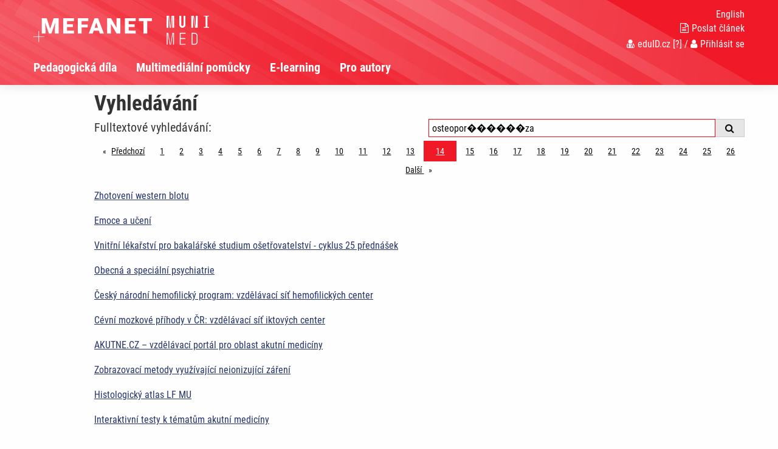

--- FILE ---
content_type: text/html; charset=UTF-8
request_url: https://portal.med.muni.cz/str-vyhledavani?strana=14&q=osteopor%EF%BF%BD%EF%BF%BD%EF%BF%BD%EF%BF%BD%EF%BF%BD%EF%BF%BDza&q_course=&q_meta=&nalez_aids=665,645,684,318,379,616,344,374,642,532,683,675,674,660,639,611,560,553,649,445,442,441,420,361,530
body_size: 4530
content:
<!DOCTYPE html>
<html class="no-js" lang="cs">
  <head>
<script type="text/plain" data-cookiecategory="analytics" async src="https://www.googletagmanager.com/gtag/js?id=UA-8624355-2"></script>
<script type="text/plain" data-cookiecategory="analytics">
  window.dataLayer = window.dataLayer || [];
  function gtag(){dataLayer.push(arguments);}
  gtag('js', new Date());

  gtag('config', 'UA-8624355-2');
</script>  <title>Portál LF MU Brno: Vyhledávání</title>
  <meta charset="utf-8" />
  <meta name="viewport" content="width=device-width, initial-scale=1.0" />
  <meta http-equiv="x-ua-compatible" content="ie=edge" />
  <meta name="robots" content="index,follow" />
  <meta name="description" content="Multimediální podpora výuky klinických a zdravotnických oborů :: Portál Lékařské fakulty Masarykovy univerzity. Výukový portál pro mediky a studenty dalších zdravotnických a klinických oborů. Součást celonárodního meziuniverzitního projektu MEFANET. Podpora e-learningu, elektronických skript a využití moderních informačních technologií ve výuce budoucích lékařů a zdravotníků." />
  <meta name="keywords" content="telemedicína, e-learning, autorská díla, výuka na internetu, multimédia, učební pomůcky, učebnice, skripta, přednášky, prezentace" />
  <meta name="msapplication-TileColor" content="#ffc40d">
  <meta name="theme-color" content="#ffffff">

  <meta name="author" content="Multimediální podpora výuky klinických a zdravotnických oborů :: Portál Lékařské fakulty Masarykovy univerzity" />
  <meta name="copyright" content="Masaryk University" />
  <meta name="DC.Identifier" content="(SCHEME=ISSN) 1801-6103" />
  <link rel="schema.DC" href="http://purl.org/dc/elements/1.1/" />
  <!-- specificka metadata -->
  <meta name="DC.Title" content="Vyhledávání" />
  <meta name="DC.Description" content="Multimediální podpora výuky klinických a zdravotnických oborů :: Portál Lékařské fakulty Masarykovy univerzity. Výukový portál pro mediky a studenty dalších zdravotnických a klinických oborů. Součást celonárodního meziuniverzitního projektu MEFANET. Podpora e-learningu, elektronických skript a využití moderních informačních technologií ve výuce budoucích lékařů a zdravotníků." />
  <meta name="DC.Subject" content="telemedicína, e-learning, autorská díla, výuka na internetu, multimédia, učební pomůcky, učebnice, skripta, přednášky, prezentace" />
  <!-- specificka metadata -->
  <meta name="DC.Creator" content="Masaryk University" />
  <meta name="DC.Subject" scheme="PHNK" content="medicína" />
  <meta name="DC.Subject" scheme="PHNK" content="lékařství" />
  <meta name="DC.Subject" scheme="PHNK" content="studium a výuka" />
  <meta name="DC.Subject" scheme="PHNK" content="multimédia" />
  <meta name="DC.Subject" scheme="MDT_MRF" content="61" />
  <meta name="DC.Subject" scheme="MDT_MRF" content="371.3" />
  <meta name="DC.Subject" scheme="MDT_MRF" content="004.032.6" />
  <meta name="DC.Subject" scheme="MDT_KON" content="61 - Lékařské vědy. Lékařství" />
  <meta name="DC.Subject" scheme="DDC_CON" content="610 - Medical sciences, medicine" />
  <meta name="DC.Description.abstract" content="Platforma LF MU pro zveřejňování elektronických verzí pedagogických děl a multimediálních materiálů pro podporu výuky, hlavní úlohou je zpřístupnění všech elektronických didaktických materiálů vytvářených na LF MU." />
  <meta name="DC.Publisher" content="Masaryk University" />
  <meta name="DC.Type" scheme="DCMIType" content="InteractiveResource" />
  <meta name="DC.Format.medium" content="computerFile" />
  <meta name="DC.Identifier" content="https://portal.med.muni.cz" />
  <meta name="DC.Identifier" scheme="URN" content="URN:NBN:cz-nk2006118" />
  <meta name="DC.Language" scheme="RFC3066" content="cze" />
  <meta name="DC.Language" scheme="RFC3066" content="eng" />
  <meta name="DC.Rights" content="Masaryk University" />
  <link rel="stylesheet" href="css/app-brno.css" />
  <link rel="stylesheet" href="css/base.css?v1" />
  <link rel="stylesheet" href="include/cookie/cookieconsent.css" />
  <script src="js/jquery.min.js"></script>  
  <script src="js/foundation.min.js"></script>
  <script src="js/jquery.magnific-popup.min.js"></script>
  <script src="js/common.js"></script>
  <link rel="shortcut icon" type="image/x-icon" href="favicon.ico" />
  </head>
<body>

  <nav class="accessibility-navigation" id="accessibility-navigation">
    <a title="Skip to content" href="#main">Přejít k obsahu</a>
    <a title="Skip to navigation" href="#navigation">Přejít k navigaci</a>
  </nav>
<header class="header">

    <div class="grid-container">
      <div class="grid-x">
        <div class="small-6 medium-8 large-10 cell header__logo">
          <a href="index.php"><img class="logo-small float-left" src="img/logo-mefanet-small-white.svg" alt="Logo MEFANET"></a>
          <a href="https://med.muni.cz/"><img class="logo-faculty float-left" src="img/brno/logo-faculty-cs.svg" alt="Logo LF"></a>
          <a href="index.php"><p class="float-left faculty-name show-for-medium"></p></a>
        </div>
        <div class="small-6 medium-4 large-2 cell">
          <div class="header__control text-right float-right show-for-medium">
            <a href="index-en.php"><p class="header__control--language">English</p></a> 
            <a href="str-poslat-clanek">
              <p class="header__control--language"><i class="fa fa-file-text-o" aria-hidden="true"></i>Poslat článek</p>
            </a>
            <p class="header__control--language white"><a href="https://portal.med.muni.cz/Shibboleth.sso/Login?target=https://portal.med.muni.cz/auth/do.php?oref=https://portal.med.muni.cz/str-vyhledavani?strana=14&amp;q=osteopor%EF%BF%BD%EF%BF%BD%EF%BF%BD%EF%BF%BD%EF%BF%BD%EF%BF%BDza&amp;q_course=&amp;q_meta=&amp;nalez_aids=665,645,684,318,379,616,344,374,642,532,683,675,674,660,639,611,560,553,649,445,442,441,420,361,530" title="Přihlášení uživatelů sítě MEFANET a české akademické federace identit eduID.cz (bez nutnosti registrace)"><i class="fa fa-user-md" aria-hidden="true"></i>eduID.cz</a> <a href="http://www.mefanet.cz/index.php?pg=authentication-framework" title="Více informací o autentizačním rámci sítě MEFANET">[?]</a> /  <a href="str-vas-ucet"><i class="fa fa-user" aria-hidden="true"></i>Přihlásit se</a></p>
          </div>
        </div>
      </div>
    </div>
    <nav class="navigation">
      <div class="grid-container">
        <div class="grid-x">
          <div class="large-12 cell">
            <div class="title-bar" data-responsive-toggle="example-animated-menu" data-hide-for="medium">
              <div class="title-bar-left">
                <div class="title-bar-title">Portál LF MU Brno</div>
              </div>
              <div class="title-bar-right">
                <button class="menu-icon" type="button" data-toggle></button>
                <div class="title-bar-title">Menu</div>
              </div>
            </div>
            <div class="top-bar" id="example-animated-menu">
              <div class="top-bar-left">
                <ul class="vertical medium-horizontal menu" data-responsive-menu="accordion medium-dropdown">
     <li><a title="Výukové publikace a autorská díla" href="sekce-pedagogicka-dila" >Pedagogická díla</a></li>
     <li><a title="Multimediální učební pomůcky" href="sekce-multimedialni-ucebni-pomucky" >Multimediální pomůcky</a></li>
     <li><a title="E-learning" href="sekce-elearning" >E-learning</a></li>
     <li><a title="Jak publikovat na portálu LF MU?" href="sekce-pro-autory" >Pro autory</a></li>

                    <li class="show-for-small-only"><a href="str-poslat-clanek"><i class="fa fa-file-text-o" aria-hidden="true"></i>Poslat článek</a></li>
                    <li class="show-for-small-only white links"><a href="https://portal.med.muni.cz/Shibboleth.sso/Login?target=https://portal.med.muni.cz/auth/do.php?oref=https://portal.med.muni.cz/str-vyhledavani?strana=14&amp;q=osteopor%EF%BF%BD%EF%BF%BD%EF%BF%BD%EF%BF%BD%EF%BF%BD%EF%BF%BDza&amp;q_course=&amp;q_meta=&amp;nalez_aids=665,645,684,318,379,616,344,374,642,532,683,675,674,660,639,611,560,553,649,445,442,441,420,361,530" title="Přihlášení uživatelů sítě MEFANET a české akademické federace identit eduID.cz (bez nutnosti registrace)"><i class="fa fa-user-md" aria-hidden="true"></i>eduID.cz</a> <a href="http://www.mefanet.cz/index.php?pg=authentication-framework" title="Více informací o autentizačním rámci sítě MEFANET">[?]</a> /  <a href="str-vas-ucet"><i class="fa fa-user" aria-hidden="true"></i>Přihlásit se</a></li>
                    <li class="show-for-small-only"><a href="index-en.php">English</a></li>
                </ul>
              </div>
            </div>
          </div>
        </div>
      </div>
    </nav>
  </header>
  <div class="grid-container content" id="main" role="main"><div class="grid-x grid-padding-x">
<div class="large-11 large-offset-1 cell login__container">
<h1>Vyhledávání</h1>
  <form action="str-vyhledavani?q=" method="post">
  <div class="grid-x grid-padding-x">
    <div class="medium-6 cell">
      <h5>Fulltextové vyhledávání:</h5>
    </div>
    <div class="medium-6 cell">
      <div class="article__list-filter--search">
        <input type="search" title="Fulltextové vyhledávání" placeholder="ZADEJTE 1 NEBO VÍCE SLOV" name="q" value="osteopor������za" maxlength="60" />
        <button type="submit" class="input-group-label">
          <i class="fa fa-search"></i>
        </button>
      </div>
    </div>
  </div>
  </form>


<div><nav aria-label="Stránkování">
<ul class="pagination text-center">
<li class="pagination-previous"><a href="str-vyhledavani?strana=13&amp;q=osteopor������za&amp;q_course=&amp;q_meta=&amp;nalez_aids=665,645,684,318,379,616,344,374,642,532,683,675,674,660,639,611,560,553,649,445,442,441,420,361,530" aria-label="Předchozí stránka">Předchozí <span class="show-for-sr">stránka</span></a></li>
<li><a href="str-vyhledavani?strana=1&amp;q=osteopor������za&amp;q_course=&amp;q_meta=&amp;nalez_aids=665,645,684,318,379,616,344,374,642,532,683,675,674,660,639,611,560,553,649,445,442,441,420,361,530" aria-label="Strana 14">1</a></li>
<li><a href="str-vyhledavani?strana=2&amp;q=osteopor������za&amp;q_course=&amp;q_meta=&amp;nalez_aids=665,645,684,318,379,616,344,374,642,532,683,675,674,660,639,611,560,553,649,445,442,441,420,361,530" aria-label="Strana 14">2</a></li>
<li><a href="str-vyhledavani?strana=3&amp;q=osteopor������za&amp;q_course=&amp;q_meta=&amp;nalez_aids=665,645,684,318,379,616,344,374,642,532,683,675,674,660,639,611,560,553,649,445,442,441,420,361,530" aria-label="Strana 14">3</a></li>
<li><a href="str-vyhledavani?strana=4&amp;q=osteopor������za&amp;q_course=&amp;q_meta=&amp;nalez_aids=665,645,684,318,379,616,344,374,642,532,683,675,674,660,639,611,560,553,649,445,442,441,420,361,530" aria-label="Strana 14">4</a></li>
<li><a href="str-vyhledavani?strana=5&amp;q=osteopor������za&amp;q_course=&amp;q_meta=&amp;nalez_aids=665,645,684,318,379,616,344,374,642,532,683,675,674,660,639,611,560,553,649,445,442,441,420,361,530" aria-label="Strana 14">5</a></li>
<li><a href="str-vyhledavani?strana=6&amp;q=osteopor������za&amp;q_course=&amp;q_meta=&amp;nalez_aids=665,645,684,318,379,616,344,374,642,532,683,675,674,660,639,611,560,553,649,445,442,441,420,361,530" aria-label="Strana 14">6</a></li>
<li><a href="str-vyhledavani?strana=7&amp;q=osteopor������za&amp;q_course=&amp;q_meta=&amp;nalez_aids=665,645,684,318,379,616,344,374,642,532,683,675,674,660,639,611,560,553,649,445,442,441,420,361,530" aria-label="Strana 14">7</a></li>
<li><a href="str-vyhledavani?strana=8&amp;q=osteopor������za&amp;q_course=&amp;q_meta=&amp;nalez_aids=665,645,684,318,379,616,344,374,642,532,683,675,674,660,639,611,560,553,649,445,442,441,420,361,530" aria-label="Strana 14">8</a></li>
<li><a href="str-vyhledavani?strana=9&amp;q=osteopor������za&amp;q_course=&amp;q_meta=&amp;nalez_aids=665,645,684,318,379,616,344,374,642,532,683,675,674,660,639,611,560,553,649,445,442,441,420,361,530" aria-label="Strana 14">9</a></li>
<li><a href="str-vyhledavani?strana=10&amp;q=osteopor������za&amp;q_course=&amp;q_meta=&amp;nalez_aids=665,645,684,318,379,616,344,374,642,532,683,675,674,660,639,611,560,553,649,445,442,441,420,361,530" aria-label="Strana 14">10</a></li>
<li><a href="str-vyhledavani?strana=11&amp;q=osteopor������za&amp;q_course=&amp;q_meta=&amp;nalez_aids=665,645,684,318,379,616,344,374,642,532,683,675,674,660,639,611,560,553,649,445,442,441,420,361,530" aria-label="Strana 14">11</a></li>
<li><a href="str-vyhledavani?strana=12&amp;q=osteopor������za&amp;q_course=&amp;q_meta=&amp;nalez_aids=665,645,684,318,379,616,344,374,642,532,683,675,674,660,639,611,560,553,649,445,442,441,420,361,530" aria-label="Strana 14">12</a></li>
<li><a href="str-vyhledavani?strana=13&amp;q=osteopor������za&amp;q_course=&amp;q_meta=&amp;nalez_aids=665,645,684,318,379,616,344,374,642,532,683,675,674,660,639,611,560,553,649,445,442,441,420,361,530" aria-label="Strana 14">13</a></li>
<li class="current"><a href="str-vyhledavani?strana=14&amp;q=osteopor������za&amp;q_course=&amp;q_meta=&amp;nalez_aids=665,645,684,318,379,616,344,374,642,532,683,675,674,660,639,611,560,553,649,445,442,441,420,361,530" aria-label="Strana 14">14</a></li>
<li><a href="str-vyhledavani?strana=15&amp;q=osteopor������za&amp;q_course=&amp;q_meta=&amp;nalez_aids=665,645,684,318,379,616,344,374,642,532,683,675,674,660,639,611,560,553,649,445,442,441,420,361,530" aria-label="Strana 14">15</a></li>
<li><a href="str-vyhledavani?strana=16&amp;q=osteopor������za&amp;q_course=&amp;q_meta=&amp;nalez_aids=665,645,684,318,379,616,344,374,642,532,683,675,674,660,639,611,560,553,649,445,442,441,420,361,530" aria-label="Strana 14">16</a></li>
<li><a href="str-vyhledavani?strana=17&amp;q=osteopor������za&amp;q_course=&amp;q_meta=&amp;nalez_aids=665,645,684,318,379,616,344,374,642,532,683,675,674,660,639,611,560,553,649,445,442,441,420,361,530" aria-label="Strana 14">17</a></li>
<li><a href="str-vyhledavani?strana=18&amp;q=osteopor������za&amp;q_course=&amp;q_meta=&amp;nalez_aids=665,645,684,318,379,616,344,374,642,532,683,675,674,660,639,611,560,553,649,445,442,441,420,361,530" aria-label="Strana 14">18</a></li>
<li><a href="str-vyhledavani?strana=19&amp;q=osteopor������za&amp;q_course=&amp;q_meta=&amp;nalez_aids=665,645,684,318,379,616,344,374,642,532,683,675,674,660,639,611,560,553,649,445,442,441,420,361,530" aria-label="Strana 14">19</a></li>
<li><a href="str-vyhledavani?strana=20&amp;q=osteopor������za&amp;q_course=&amp;q_meta=&amp;nalez_aids=665,645,684,318,379,616,344,374,642,532,683,675,674,660,639,611,560,553,649,445,442,441,420,361,530" aria-label="Strana 14">20</a></li>
<li><a href="str-vyhledavani?strana=21&amp;q=osteopor������za&amp;q_course=&amp;q_meta=&amp;nalez_aids=665,645,684,318,379,616,344,374,642,532,683,675,674,660,639,611,560,553,649,445,442,441,420,361,530" aria-label="Strana 14">21</a></li>
<li><a href="str-vyhledavani?strana=22&amp;q=osteopor������za&amp;q_course=&amp;q_meta=&amp;nalez_aids=665,645,684,318,379,616,344,374,642,532,683,675,674,660,639,611,560,553,649,445,442,441,420,361,530" aria-label="Strana 14">22</a></li>
<li><a href="str-vyhledavani?strana=23&amp;q=osteopor������za&amp;q_course=&amp;q_meta=&amp;nalez_aids=665,645,684,318,379,616,344,374,642,532,683,675,674,660,639,611,560,553,649,445,442,441,420,361,530" aria-label="Strana 14">23</a></li>
<li><a href="str-vyhledavani?strana=24&amp;q=osteopor������za&amp;q_course=&amp;q_meta=&amp;nalez_aids=665,645,684,318,379,616,344,374,642,532,683,675,674,660,639,611,560,553,649,445,442,441,420,361,530" aria-label="Strana 14">24</a></li>
<li><a href="str-vyhledavani?strana=25&amp;q=osteopor������za&amp;q_course=&amp;q_meta=&amp;nalez_aids=665,645,684,318,379,616,344,374,642,532,683,675,674,660,639,611,560,553,649,445,442,441,420,361,530" aria-label="Strana 14">25</a></li>
<li><a href="str-vyhledavani?strana=26&amp;q=osteopor������za&amp;q_course=&amp;q_meta=&amp;nalez_aids=665,645,684,318,379,616,344,374,642,532,683,675,674,660,639,611,560,553,649,445,442,441,420,361,530" aria-label="Strana 14">26</a></li>
<li class="pagination-next"><a href="str-vyhledavani?strana=15&amp;q=osteopor������za&amp;q_course=&amp;q_meta=&amp;nalez_aids=665,645,684,318,379,616,344,374,642,532,683,675,674,660,639,611,560,553,649,445,442,441,420,361,530" aria-label="stránka">Další <span class="show-for-sr">stránka</span></a></li>
</ul></nav>
</div>
<p><strong><a href="clanek-412-zhotoveni-western-blotu.html" title="Zhotovení western blotu">Zhotovení western blotu</a></strong><br />
</p>
<p><strong><a href="clanek-435-emoce-a-uceni.html" title="Emoce a učení">Emoce a učení</a></strong><br />
</p>
<p><strong><a href="clanek-320-vnitrni-lekarstvi-pro-bakalarske-studium-osetrovatelstvi-cyklus-25-prednasek.html" title="Vnitřní lékařství pro bakalářské studium ošetřovatelství - cyklus 25 přednášek">Vnitřní lékařství pro bakalářské studium ošetřovatelství - cyklus 25 přednášek</a></strong><br />
</p>
<p><strong><a href="clanek-347-obecna-a-specialni-psychiatrie.html" title="Obecná a speciální psychiatrie">Obecná a speciální psychiatrie</a></strong><br />
</p>
<p><strong><a href="clanek-571-cesky-narodni-hemofilicky-program-vzdelavaci-sit-hemofilickych-center.html" title="Český národní hemofilický program: vzdělávací síť hemofilických center">Český národní hemofilický program: vzdělávací síť hemofilických center</a></strong><br />
</p>
<p><strong><a href="clanek-572-cevni-mozkove-prihody-v-cr-vzdelavaci-sit-iktovych-center.html" title="Cévní mozkové příhody v ČR: vzdělávací síť iktových center">Cévní mozkové příhody v ČR: vzdělávací síť iktových center</a></strong><br />
</p>
<p><strong><a href="clanek-539-akutne-cz-vzdelavaci-portal-pro-oblast-akutni-mediciny.html" title="AKUTNE.CZ – vzdělávací portál pro oblast akutní medicíny">AKUTNE.CZ – vzdělávací portál pro oblast akutní medicíny</a></strong><br />
</p>
<p><strong><a href="clanek-616-zobrazovaci-metody-vyuzivajici-neionizujici-zareni.html" title="Zobrazovací metody využívající neionizující záření">Zobrazovací metody využívající neionizující záření</a></strong><br />
</p>
<p><strong><a href="clanek-673-histologicky-atlas-lf-mu.html" title="Histologický atlas LF MU">Histologický atlas LF MU</a></strong><br />
</p>
<p><strong><a href="clanek-541-interaktivni-testy-k-tematum-akutni-mediciny.html" title="Interaktivní testy k tématům akutní medicíny">Interaktivní testy k tématům akutní medicíny</a></strong><br />
</p>
<hr />

<form action="http://portal.mefanet.cz/str-vyhledavani" method="post">
  <div class="grid-x grid-padding-x">
    <div class="medium-6 cell">
      <h5>Fulltextové vyhledávání na bráně MEFANET:</h5>
    </div>
    <div class="medium-6 cell">
      <div class="article__list-filter--search">
        <input type="search" title="Fulltextové vyhledávání" placeholder="ZADEJTE 1 NEBO VÍCE SLOV" name="q" value="*osteopor������za*" maxlength="60" />
        <button type="submit" class="input-group-label">
          <i class="fa fa-search"></i>
        </button>
      </div>
    </div>
  </div>
</form>

<br />


</div>

  </div></div>
  <footer class="footer"  role="contentinfo">
    <div class="footer__content">
      <div class="grid-container">
        <div class="grid-x grid-padding-x">
          <div class="large-12 cell text-left">
            SCHWARZ, Daniel, KOMENDA Martin, ŠNÁBL Ivo, DUŠEK Ladislav. Webový portál LF MU pro multimediální podporu výuky klinických a zdravotnických oborů [online], [cit.12. 12. 2025]. 
Dostupný z WWW: http://portal.med.muni.cz. ISSN 1801-6103.
            Verze 2.2.0 [2021].
          </div>
          <div class="large-12 cell text-left">
            <div class="footer__logo--iba">
              <p>Vytvořil <a href="https://www.iba.muni.cz/">Institut biostatistiky a analýz Lékařské fakulty Masarykovy univerzity</a>
              | <a href="https://portal.mefanet.cz/">Centrální brána MEFANET</a>
              | <a href="index.php?f=vas-nazor">Váš názor</a>
              | <a href="rss.php">RSS</a>
              | <a aria-label="Dialog pro nastavení cookies" data-cc="c-settings" href="javascript:void(0);">Nastavení cookies</a>
              </p>
            </div>
          </div>
        </div>
      </div>
    </div>
  </footer>
<script>
let cc_cookie_link_cs, cc_privacy_link_cs, cc_necessary_table_cs, cc_analytics_table_cs;
let cc_cookie_link_sk, cc_privacy_link_sk, cc_necessary_table_sk, cc_analytics_table_sk;
let cc_cookie_link_en, cc_privacy_link_en, cc_necessary_table_en, cc_analytics_table_en;
cc_necessary_table_cs = [{
                                col1: `portalmefanet`,
                                col2: `Používá se k přihlašování uživatelů.`,
                                col3: `2 hours`
},
{
                                col1: `cc_cookie_mfn`,
                                col2: `Souhlas se zpracováním cookies.`,
                                col3: `1 year`
}];
cc_analytics_table_cs = [{
                                col1: `^_ga`,
                                col2: `GoogleAnalytics: Používá se k rozeznávání uživatelů.`,
                                col3: `2 roky`,
                                is_regex: true
                            },
                            {
                                col1: `_gid`,
                                col2: `GoogleAnalytics: Používá se k rozeznávání uživatelů.`,
                                col3: `1 rok`
                            },
                            {
                                col1: `_gat`,
                                col2: `GoogleAnalytics: Používá se ke kontrole počtu požadavků.`,
                                col3: `1 minuta`
}];
</script>
<script defer src="include/cookie/cookieconsent.js"></script>
<script defer src="include/cookie/cookieconsent-init.js"></script>
</body>
</html>

--- FILE ---
content_type: text/css
request_url: https://portal.med.muni.cz/css/base.css?v1
body_size: 322
content:

a:focus, a:active, a:hover { outline: none !important; } /* pozor je to proti pristupnosti */

.pagination .current a {  color: #fff !important; }

.req {background-color:#fdc }
.skryty { visibility: hidden; display: none; }
.nodisplay { display: none;  }
.nomargin { margin: 0;  }
.nowrap { white-space:nowrap; }
.automargin  { margin: auto; }
.center {  text-align: center;   }

.body-text-color {
  color: rgba(0, 0, 0, 0.8) !important;
}

.black {  color: #000;   }
.white {  color: #fff; }
.gray {  color: #ccc; }

/*
.top { vertical-align: top;   }
.middle { vertical-align: middle;   }
.bottom { vertical-align: bottom;   }
.uppercase { text-transform: uppercase; }
.lowercase { text-transform: lowercase; }
.bold {  font-weight: bold;  }

.bgwhite {  background-color: #fff;   }
.red {  color: #c10000;   }
.blue {  color: #5e9ee8;   }
.lightblue {  color: #e6f7ff;    }
.bgblue {  background-color: #5e9ee8;   }
.bglightblue {  background-color: #e6f7ff;    }

.bggray {background-color: #ccc; }
.bglightgray {background-color: #eee;   }
.box { padding: 10px;  border: 1px solid #f0efef; background-color: #7c7c7c;}
*/

--- FILE ---
content_type: image/svg+xml
request_url: https://portal.med.muni.cz/img/brno/logo-faculty-cs.svg
body_size: 1647
content:
<!-- Generator: Adobe Illustrator 22.1.0, SVG Export Plug-In  -->
<svg version="1.1"
	 xmlns="http://www.w3.org/2000/svg" xmlns:xlink="http://www.w3.org/1999/xlink" xmlns:a="http://ns.adobe.com/AdobeSVGViewerExtensions/3.0/"
	 x="0px" y="0px" width="702.4px" height="483.9px" viewBox="0 0 702.4 483.9" style="enable-background:new 0 0 702.4 483.9;"
	 xml:space="preserve">
<style type="text/css">
	.st0{fill:#FFFFFF;}
</style>
<defs>
</defs>
<g>
	<path class="st0" d="M0,0h31v199.1H0V0z M32.1,0h10.5L62,199.1H51.5L32.1,0z M82.5,0H93L73.7,199.1H63.2L82.5,0z M94.2,0h31.3
		v199.1H94.2V0z"/>
	<path class="st0" d="M242.9,0v152.2c0,5.1,1.9,9.5,5.8,13.1c3.9,3.6,8.2,5.4,12.9,5.4c4.7,0,9.1-1.8,12.9-5.4
		c3.9-3.6,5.8-8,5.8-13.1V0h31.3v153.3c0,8.7-2.4,16.7-7.1,23.9c-4.7,7.2-11,12.9-18.6,17.2c-7.7,4.3-15.8,6.4-24.3,6.4
		s-16.6-2.1-24.3-6.4s-13.9-10-18.6-17.2c-4.7-7.2-7.1-15.2-7.1-23.9V0H242.9z"/>
	<path class="st0" d="M439.5,0v199.1h-31.3V0H439.5z M451.5,0L481,199.1h-10.8L440.6,0H451.5z M513.5,0v199.1h-31.3V0H513.5z"/>
	<path class="st0" d="M644,188V11.1h-26.7V0h85.1v11.1h-27V188h27v11.1h-85.1V188H644z"/>
</g>
<g>
	<path class="st0" d="M2.2,284.8h15.1v199.1H2.2V284.8z M18.4,284.8h10.2l33.6,199.1H52L18.4,284.8z M96.9,284.8h10L73.3,483.9h-10
		L96.9,284.8z M108,284.8h15.4v199.1H108V284.8z"/>
	<path class="st0" d="M218.4,284.8h95V299h-79.6v73.4H310v14.2h-76.2v83.1h79.6v14.2h-95V284.8z"/>
	<path class="st0" d="M413.2,284.8h50.6c8.5,0,16.5,2.1,23.9,6.4c7.4,4.3,13.3,10.1,17.6,17.4c4.4,7.3,6.5,15.2,6.5,23.8v104.1
		c0,8.7-2.2,16.7-6.5,24c-4.4,7.3-10.2,13-17.6,17.2c-7.4,4.2-15.4,6.3-23.9,6.3h-50.6V284.8z M463.9,469.1c5.7,0,11-1.5,16.1-4.4
		c5-2.9,9.1-6.9,12.1-11.9c3-5,4.6-10.6,4.6-16.6V332.5c0-6.1-1.5-11.6-4.6-16.6c-3-5-7.1-9-12.1-11.9c-5-2.9-10.4-4.4-16.1-4.4
		h-35.3v169.5H463.9z"/>
</g>
</svg>


--- FILE ---
content_type: application/javascript
request_url: https://portal.med.muni.cz/include/cookie/cookieconsent-init.js
body_size: 4371
content:
let cc = initCookieConsent();
cc.run({
    current_lang: document.documentElement.getAttribute('lang'), // autodetect
    autoclear_cookies: true,                    // default: false
    cookie_name: 'cc_cookie_mfn',
    cookie_expiration: 365,                     // default: 182
    page_scripts: true,                         // default: false
    force_consent: true,                        // default: false
    mode: 'opt-out',
    gui_options: {
        consent_modal: {
            layout: 'cloud',                    // box,cloud,bar
            position: 'bottom center',          // bottom,middle,top + left,right,center
            transition: 'slide'                 // zoom,slide
        },
        settings_modal: {
            layout: 'bar',                      // box,bar
            position: 'left',                   // right,left (available only if bar layout selected)
            transition: 'slide'                 // zoom,slide
        }
    },
    onChange: function (cookie, changed_preferences) {
        if (changed_preferences.indexOf('analytics') > -1) {
            if (!cc.allowedCategory('analytics')) {
                // Disable gtag ...
                window.dataLayer = window.dataLayer || [];
                function gtag() {
                    dataLayer.push(arguments);
                }
                gtag('consent', 'default', {
                    'ad_storage': 'denied',
                    'analytics_storage': 'denied'
                });
            }
        }
    },

    languages: {
        'cs': {
            consent_modal: {
                title: 'Když kliknete na “Přijmout všechny soubory cookie a zavřít”, poskytnete tím souhlas k jejich ukládání na vašem zařízení, což pomáhá s navigací na stránce a s analýzou využití webu',
                description: 'Udělený souhlas lze kdykoliv odvolat kliknutím na odkaz “Nastavení cookies”. <a href="https://www.mefanet.cz/cookies" class="cc-link">Cookies</a> | <a href="https://www.mefanet.cz/privacy" class="cc-link">Ochrana osobních údajů</a>',
                primary_btn: {
                    text: 'Přijmout všechny soubory cookie a zavřít',
                    role: 'accept_all',
                },
                secondary_btn: {
                    text: 'Nastavení cookies',
                    role: 'settings'
                },
                revision_message: '<br><br> Milý návštěvníku, podmínky používání cookies se od vašeho minulého souhlasu změnily!'
            },
            settings_modal: {
                title: 'Nastavení cookies',
                save_settings_btn: 'Uložit nastavení',
                accept_all_btn: 'Přijmout vše',
                reject_all_btn: 'Odmítnout vše',
                close_btn_label: 'Zavřít',
                cookie_table_headers: [
                    {col1: 'ID'},
                    {col2: 'Účel'},
                    {col3: 'Expirace'}
                ],
                blocks: [
                    {
                        title: 'Předvolby ochrany osobních údajů',
                        description: 'Při návštěvě jakékoli webové stránky je pravděpodobné, že stránka získá nebo uloží informace ve vašem prohlížeči, a to většinou ve formě souborů cookie. ' +
                            'Můžou to být informace týkající se vás, vašich preferencí a zařízení, které používáte. Většinou to slouží k vylepšování stránky, aby fungovala podle vašich očekávání. ' +
                            'Informace vás zpravidla neidentifikují jako jednotlivce, ale celkově mohou pomoci přizpůsobovat prostředí vašim potřebám. ' +
                            'Respektujeme vaše právo na soukromí, a proto se můžete rozhodnout, že některé soubory cookie nebudete akceptovat. ' +
                            'Nezapomínejte ale na to, že zablokováním některých souborů cookie můžete ovlivnit, jak stránka funguje a jaké služby jsou vám nabízeny.'
                    },
                    {
                        title: 'Naprosto nezbytné soubory cookie',
                        description: 'Jsou nezbytné k tomu, aby web fungoval, takže není možné je vypnout. ' +
                            'Většinou jsou nastavené jako odezva na akce, které jste provedli, jako je požadavek služeb týkajících se bezpečnostních nastavení, přihlašování, vyplňování formulářů atp. ' +
                            'Prohlížeč můžete nastavit tak, aby blokoval soubory cookie nebo o nich posílal upozornění. Mějte na paměti, že některé stránky bez těchto souborů nebudou fungovat. ' +
                            'Tyto soubory cookie neukládají žádně osobní identifikovatelné informace.',
                        toggle: {
                            value: 'necessary',
                            enabled: true,
                            readonly: true
                        },
                        cookie_table: []
                    },
                    {
                        title: 'Soubory cookie pro analýzu a zvýšení výkonu',
                        description: 'Pomáhají sledovat počet návštěvníků a také z jakého zdroje provoz pochází, což nám umožňuje zlepšovat výkon stránky. ' +
                            'Můžeme s nimi určovat, které stránky jsou nejoblíbenější a které nejsou oblíbené, a také sledovat, jakým způsobem se návštěvníci na webu pohybují. ' +
                            'Všechny informace, které soubory cookie shromažďují, jsou souhrnné a anonymní. Pokud soubory cookie nepovolíte, nebudeme vědět, kdy jste navštívili naši stránku.',
                        toggle: {
                            value: 'analytics',
                            enabled: false,
                            readonly: false
                        },
                        cookie_table: []
                    },
                    {
                        title: 'Další informace',
                        description: '<a href="https://www.mefanet.cz/cookies" class="cc-link">Informace o souborech cookies</a> | <a href="https://www.mefanet.cz/privacy" class="cc-link">Ochrana osobních údajů</a>.',
                    }
                ]
            }
        },
        'sk': {
            consent_modal: {
                title: 'Keď kliknete na “Prijať všetky súbory cookie a zavrieť”, poskytnete tým súhlas na ich ukladanie na vašom zariadení, čo pomáha s navigáciou na stránke a s analýzou využitia webu',
                description: 'Udelený súhlas je možné kedykoľvek odvolať kliknutím na odkaz “Nastavenie cookies”. <a href=https://www.mefanet.cz/cookies class="cc-link">Cookies</a> | <a href=https://www.mefanet.cz/privacy class="cc-link">Ochrana osobných údajov</a>',
                primary_btn: {
                    text: 'Prijať všetky súbory cookie a zavrieť',
                    role: 'accept_all',
                },
                secondary_btn: {
                    text: 'Nastavenie cookies',
                    role: 'settings'
                },
                revision_message: '<br><br> Milý návštevník, podmienky používania cookies sa od vášho minulého súhlasu zmenili!'
            },
            settings_modal: {
                title: 'Nastavenie cookies',
                save_settings_btn: 'Uložiť nastavenie',
                accept_all_btn: 'Prijať všetko',
                reject_all_btn: 'Odmietnuť všetko',
                close_btn_label: 'Zavrieť',
                cookie_table_headers: [
                    {col1: 'ID'},
                    {col2: 'Účel'},
                    {col3: 'Expirácia'}
                ],
                blocks: [
                    {
                        title: 'Predvoľby ochrany osobných údajov',
                        description: 'Pri návšteve akejkoľvek webovej stránky je pravdepodobné, že stránka získa alebo uloží informácie vo vašom prehliadači, a to väčšinou vo forme súborov cookie. ' +
                            'Môžu to byť informácie týkajúce sa vás, vašich preferencií a zariadení, ktoré používate. Väčšinou to slúži na vylepšovanie stránky, aby fungovala podľa vašich očakávaní. ' +
                            'Informácie vás spravidla neidentifikujú ako jednotlivcov, ale celkovo môžu pomôcť prispôsobovať prostredie vašim potrebám. ' +
                            'Rešpektujeme vaše právo na súkromie, a preto sa môžete rozhodnúť, že niektoré súbory cookie nebudete akceptovať. ' +
                            'Nezabúdajte ale na to, že zablokovaním niektorých súborov cookie môžete ovplyvniť, ako stránka funguje a aké služby sú vám ponúkané.'
                    },
                    {
                        title: 'Úplne nevyhnutné súbory cookie',
                        description: 'Sú nevyhnutné na to, aby web fungoval, takže nie je možné ich vypnúť. ' +
                            'Väčšinou sú nastavené ako odozva na akcie, ktoré ste vykonali, ako je požiadavka služieb týkajúcich sa bezpečnostných nastavení, prihlasovanie, vyplňovanie formulárov a pod. ' +
                            'Prehliadač môžete nastaviť tak, aby blokoval súbory cookie alebo o nich posielal upozornenia. Majte na pamäti, že niektoré stránky bez týchto súborov nebudú fungovať. ' +
                            'Tieto súbory cookie neukladajú žiadne osobné identifikovateľné informácie.',
                        toggle: {
                            value: 'necessary',
                            enabled: true,
                            readonly: true
                        },
                        cookie_table: []
                    },
                    {
                        title: 'Súbory cookie na analýzu a zvýšenie výkonu',
                        description: 'Pomáhajú sledovať počet návštevníkov a tiež z akého zdroja prevádzka pochádza, čo nám umožňuje zlepšovať výkon stránky. ' +
                            'Môžeme s nimi určovať, ktoré stránky sú najobľúbenejšie a ktoré nie sú obľúbené, a tiež sledovať, akým spôsobom sa návštevníci na webe pohybujú. ' +
                            'Všetky informácie, ktoré súbory cookie zhromažďujú, sú súhrnné a anonymné. Ak súbory cookie nepovolíte, nebudeme vedieť, kedy ste navštívili našu stránku.',
                        toggle: {
                            value: 'analytics',
                            enabled: false,
                            readonly: false
                        },
                        cookie_table: []
                    },
                    {
                        title: 'Ďalšie informácie',
                        description: '<a href="https://www.mefanet.cz/cookies" class="cc-link">Informácie o súboroch cookies</a> | <a href="https://www.mefanet.cz/privacy" class="cc-link">Ochrana osobných údajov</a>.',
                    }
                ]
            }
        },
        'en': {
            consent_modal: {
                title: 'By clicking on “Accept all cookies and close”, you give your consent for them to be stored on your device, which helps with site navigation and site usage analysis.',
                description: 'You can withdraw your consent at any time by clicking on the “Cookie settings” link. <a href="https://www.mefanet.cz/cookies-en" class="cc-link">Cookies</a> | <a href="https://www.mefanet.cz/privacy-en" class="cc-link">Processing of personal data</a>',
                primary_btn: {
                    text: 'Accept all cookies and close',
                    role: 'accept_all'
                },
                secondary_btn: {
                    text: 'Cookies settings',
                    role: 'settings'
                },
                revision_message: '<br><br> Dear user, terms and conditions have changed since the last time you visisted!'
            },
            settings_modal: {
                title: 'Cookie settings',
                save_settings_btn: 'Save current selection',
                accept_all_btn: 'Accept all',
                reject_all_btn: 'Reject all',
                close_btn_label: 'Close',
                cookie_table_headers: [
                    {col1: 'ID'},
                    {col2: 'Purpose'},
                    {col3: 'Expiration'}
                ],
                blocks: [
                    {
                        title: 'Personal data protection preferences',
                        description: 'When you visit any website, it is likely that the site will obtain or store information in your browser, usually in the form of cookies. ' +
                            'This may be information relating to you, your preferences and the device you are using. Most of the time this is used to improve the site so that it performs to your expectations. ' +
                            'The information does not usually identify you as an individual, but overall it can help to tailor the environment to your needs. We respect your right to privacy and you may choose not to accept some cookies. ' +
                            'However, please remember that by blocking some cookies you may be able to influence how the site works and what services are offered to you.'
                    },
                    {
                        title: 'Strictly necessary cookies',
                        description: 'They are essential for the site to work, so it is not possible to turn them off. They are usually set in response to actions you take, such as requesting services related to security settings, ' +
                            'logging in, filling out forms, etc. You can set your browser to block cookies or send notifications about them. Keep in mind that some sites will not work without these files. ' +
                            'These cookies do not store any personally identifiable information.',
                        toggle: {
                            value: 'necessary',
                            enabled: true,
                            readonly: true
                        },
                        cookie_table: []
                    },
                    {
                        title: 'Analytics and performance cookies',
                        description: 'They help us track the number of visitors as well as the source of traffic, allowing us to improve site performance. ' +
                            'We can use them to determine which pages are most popular and which are unpopular, and to track how visitors move around the site. ' +
                            'All the information that cookies collect is aggregated and anonymous. If you do not allow cookies, we will not know when you visited our site.',
                        toggle: {
                            value: 'analytics',
                            enabled: false,
                            readonly: false
                        },
                        cookie_table: []
                    },
                    {
                        title: 'More information',
                        description: '<a href="https://www.mefanet.cz/cookies-en" class="cc-link">Information about cookies</a> | <a href="https://www.mefanet.cz/privacy-en" class="cc-link">Processing of personal data</a>.',
                    }
                ]
            }
        }
    }
});

if (document.documentElement.getAttribute('lang') === 'en') {
    let consent_description = cc.getConfig('languages').en.consent_modal.description;
    let settings_description = cc.getConfig('languages').en.settings_modal.blocks[3].description;

    if (cc_privacy_link_en !== undefined) {
        consent_description = consent_description.replace('https://www.mefanet.cz/privacy-en', cc_privacy_link_en);
        settings_description = settings_description.replace('https://www.mefanet.cz/privacy-en', cc_privacy_link_en);
    }
    if (cc_cookie_link_en !== undefined) {
        consent_description = consent_description.replace('https://www.mefanet.cz/cookies-en', cc_cookie_link_en);
        settings_description = settings_description.replace('https://www.mefanet.cz/cookies-en', cc_cookie_link_en);
    }
    cc.getConfig('languages').en.consent_modal.description = consent_description;
    cc.getConfig('languages').en.settings_modal.blocks[3].description = settings_description;

    if (cc_necessary_table_en !== undefined) cc.getConfig('languages').en.settings_modal.blocks[1].cookie_table = cc_necessary_table_en;
    if (cc_analytics_table_en !== undefined) cc.getConfig('languages').en.settings_modal.blocks[2].cookie_table = cc_analytics_table_en;

    cc.updateLanguage('en', true);
}
else if (document.documentElement.getAttribute('lang') === 'sk') {
    let consent_description = cc.getConfig('languages').sk.consent_modal.description;
    let settings_description = cc.getConfig('languages').sk.settings_modal.blocks[3].description;

    if (cc_privacy_link_sk !== undefined) {
        consent_description = consent_description.replace('https://www.mefanet.cz/privacy', cc_privacy_link_sk);
        settings_description = settings_description.replace('https://www.mefanet.cz/privacy', cc_privacy_link_sk);
    }
    if (cc_cookie_link_sk !== undefined) {
        consent_description = consent_description.replace('https://www.mefanet.cz/cookies', cc_cookie_link_sk);
        settings_description = settings_description.replace('https://www.mefanet.cz/cookies', cc_cookie_link_sk);
    }
    cc.getConfig('languages').sk.consent_modal.description = consent_description;
    cc.getConfig('languages').sk.settings_modal.blocks[3].description = settings_description;

    if (cc_necessary_table_sk !== undefined) cc.getConfig('languages').sk.settings_modal.blocks[1].cookie_table = cc_necessary_table_sk;
    if (cc_analytics_table_sk !== undefined) cc.getConfig('languages').sk.settings_modal.blocks[2].cookie_table = cc_analytics_table_sk;

    cc.updateLanguage('sk', true);
}
else {
    let consent_description = cc.getConfig('languages').cs.consent_modal.description;
    let settings_description = cc.getConfig('languages').cs.settings_modal.blocks[3].description;

    if (cc_privacy_link_cs !== undefined) {
        consent_description = consent_description.replace('https://www.mefanet.cz/privacy', cc_privacy_link_cs);
        settings_description = settings_description.replace('https://www.mefanet.cz/privacy', cc_privacy_link_cs);
    }
    if (cc_cookie_link_cs !== undefined) {
        consent_description = consent_description.replace('https://www.mefanet.cz/cookies', cc_cookie_link_cs);
        settings_description = settings_description.replace('https://www.mefanet.cz/cookies', cc_cookie_link_cs);
    }
    cc.getConfig('languages').cs.consent_modal.description = consent_description;
    cc.getConfig('languages').cs.settings_modal.blocks[3].description = settings_description;

    if (cc_necessary_table_cs !== undefined) cc.getConfig('languages').cs.settings_modal.blocks[1].cookie_table = cc_necessary_table_cs;
    if (cc_analytics_table_cs !== undefined) cc.getConfig('languages').cs.settings_modal.blocks[2].cookie_table = cc_analytics_table_cs;

    cc.updateLanguage('cs', true);
}


--- FILE ---
content_type: image/svg+xml
request_url: https://portal.med.muni.cz/img/logo-mefanet-small-white.svg
body_size: 1369
content:
<!-- Generator: Adobe Illustrator 22.0.1, SVG Export Plug-In  -->
<svg version="1.1"
	 xmlns="http://www.w3.org/2000/svg" xmlns:xlink="http://www.w3.org/1999/xlink" xmlns:a="http://ns.adobe.com/AdobeSVGViewerExtensions/3.0/"
	 x="0px" y="0px" width="475.9px" height="98.7px" viewBox="0 0 475.9 98.7" style="enable-background:new 0 0 475.9 98.7;"
	 xml:space="preserve">
<style type="text/css">
	.st0{fill:#FFFFFF;}
</style>
<defs>
</defs>
<g>
	<g>
		<g>
			<path class="st0" d="M53.2,0l14,43.8L81.2,0h20v62.9H86V48.2l1.5-30.1L72.3,62.9h-10L47,18.1l1.5,30.1v14.7H33.3V0H53.2z"/>
		</g>
		<g>
			<path class="st0" d="M158.8,36.2h-23.9v15h28.2v11.7h-43.4V0h43.4v11.7h-28.3V25h23.9v11.2C158.7,36.2,158.8,36.2,158.8,36.2z"/>
		</g>
		<g>
			<path class="st0" d="M217.7,37.8h-24.5v25.1H178V0h42.1v11.7h-26.9v14.5h24.5L217.7,37.8L217.7,37.8z"/>
		</g>
		<g>
			<path class="st0" d="M262.8,51.1H242l-3.6,11.8h-16.2L245.3,0h14.3l23.3,62.9h-16.3L262.8,51.1z M245.7,39.4h13.5l-6.8-21.8
				L245.7,39.4z"/>
		</g>
		<g>
			<path class="st0" d="M348.8,62.9h-15.1l-22.3-39.2v39.2h-15.2V0h15.2l22.3,39.1V0h15.1L348.8,62.9L348.8,62.9z"/>
		</g>
		<g>
			<path class="st0" d="M406.3,36.2h-23.9v15h28.2v11.7h-43.4V0h43.4v11.7h-28.3V25h23.9L406.3,36.2L406.3,36.2z"/>
		</g>
		<g>
			<path class="st0" d="M475.9,11.7H457v51.2h-15.2V11.7h-18.5V0h52.6V11.7z"/>
		</g>
	</g>
	<g>
		<g>
			<path class="st0" d="M22.3,74.7h20.8V77H22.3v21.7H20V77H0v-2.3h20V52.9h2.4v21.8H22.3z"/>
		</g>
	</g>
</g>
</svg>
